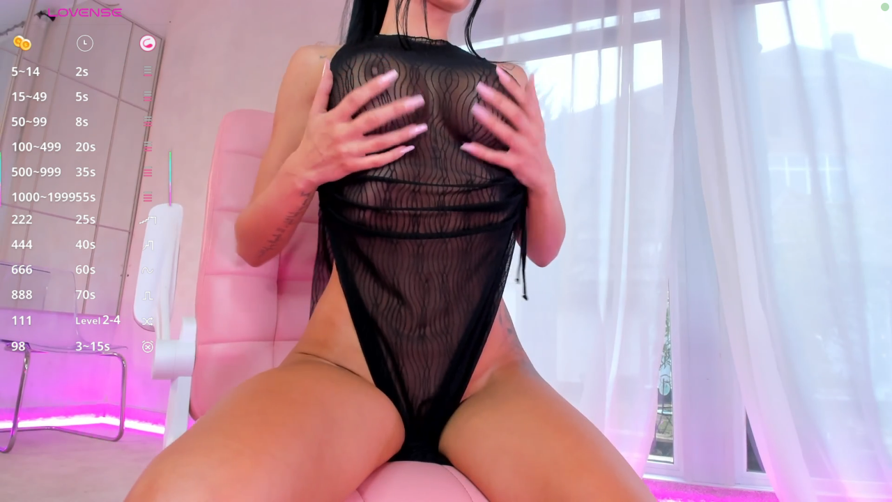

--- FILE ---
content_type: text/html;charset=utf-8
request_url: https://traffic.pinklabel.com/live-banners?aff_id=6502c6540f40da16c99156c8&ho_aff_id=4662&site_id=cam4rs&profile=aciamori&live_indicator=top_right&cta_position=bottom&cta_mode=image&cta_src=
body_size: 2925
content:
<!DOCTYPE html>
<html>
<head>
  <title>Responsive Live Banners</title>
  <meta NAME="robots" CONTENT="noindex, follow">
  <meta name="viewport" content="width=device-width, initial-scale=1"/>
  <style>
    html,body{
      margin:0;
      padding:0;
      width:100%;
      height:100%;
      background-color:black;
    }
    video {
      height: 100% !important;
      width: 100% !important;
      position: absolute !important;
      top: 0;
      left: 0;
      bottom: 0;
      right: 0;
      object-fit: cover;
      cursor:pointer;
    }
    .blinking {
      position:absolute;
      
        top: 0px;
        right: 0px;
      
      z-index:99;
      -webkit-animation: 1s blink ease infinite;
      -moz-animation: 1s blink ease infinite;
      -ms-animation: 1s blink ease infinite;
      -o-animation: 1s blink ease infinite;
      animation: 1s blink ease infinite;

    }

    @keyframes "blink" {
      from, to {
        opacity: 0;
      }
      50% {
        opacity: 1;
      }
    }

    @-moz-keyframes blink {
      from, to {
        opacity: 0;
      }
      50% {
        opacity: 1;
      }
    }

    @-webkit-keyframes "blink" {
      from, to {
        opacity: 0;
      }
      50% {
        opacity: 1;
      }
    }

    @-ms-keyframes "blink" {
      from, to {
        opacity: 0;
      }
      50% {
        opacity: 1;
      }
    }

    @-o-keyframes "blink" {
      from, to {
        opacity: 0;
      }
      50% {
        opacity: 1;
      }
    }
    #logo{
      position:absolute;
      
      left: 50%;
      -webkit-transform: translateX(-50%);
      transform: translateX(-50%);
      z-index:99;
      display: inline-block;
      max-width:80%;
      max-height: 20%;
    }
    object { pointer-events: none; }
    #cta-image{
      position:absolute;
      
      left: 50%;
      -webkit-transform: translateX(-50%);
      transform: translateX(-50%);
      z-index:99;
      max-width:80%;
      max-height:200px;
      cursor:pointer;
    }
    .cta-link {
      position:absolute;
      
      left: 50%;
      -webkit-transform: translateX(-50%);
      transform: translateX(-50%);
      z-index:99;
      display: inline-block;
      text-align: center;
      vertical-align: middle;
      padding:0;
      width:100%;
      text-shadow: #000 1px 1px 1px;
      font: normal normal bold 10px arial;
      color: #FFA500;
      text-decoration: underline;
    }
    @media screen and (min-width: 100px) {
      .cta-link {
        font-size: 11px;
      }
    }
    @media screen and (min-width: 300px) {
      .cta-link {
        font-size: 12px;
      }
    }
    @media screen and (min-width: 400px) {
      .cta-link {
        font-size: 13px;
      }
    }
    @media screen and (min-width: 600px) {
      .cta-link {
        font-size: 14px;
      }
    }
    @media screen and (min-width: 800px) {
      .cta-link {
        font-size: 15px;
      }
    }
    @media screen and (min-width: 1000px) {
      .cta-link {
        font-size: 16px;
      }
    }
    .cta-link:hover,
    .cta-link:focus {
      text-decoration: underline;
      color: #FFA500;
    }
    .lds-ring div {
      border-color: #fff transparent transparent transparent!important;
    }

  </style>

  <!-- Google Analytics for Pink Label Team -->
  <!--<script async src="https://www.googletagmanager.com/gtag/js?id=UA-28427527-64"></script>-->
  <script async src="https://www.googletagmanager.com/gtag/js?id=G-SHK59ZHG8W"></script>
  <script>
    window.dataLayer = window.dataLayer || [];
    function gtag(){dataLayer.push(arguments);}
    gtag('js', new Date());

    var map = {
      'dimension1': 'affiliate_id'
    }

    //gtag('config', 'UA-28427527-64', {
    //  'custom_map': map
    //});
    gtag('config', 'G-SHK59ZHG8W', {
      'custom_map': map
    });

    //send the events
    
      gtag('event', 'affiliate_id_dimension', { 'affiliate_id': '4662' });
    
  </script>
</head>
<body style="">

  
    <svg height="20" width="20" class="blinking">
      <circle cx="10" cy="10" r="6" fill="green" />
    </svg>
  
  <style>
  .lds-ring {
    display: inline-block;
    width: 80px;
    height: 80px;
    position: absolute !important;
    top: 0;
    left: 0;
    bottom: 0;
    right: 0;
    margin: auto;
  }
  .lds-ring div {
    box-sizing: border-box;
    display: block;
    position: absolute;
    width: 64px;
    height: 64px;
    margin: 8px;
    border: 8px solid #000;
    border-radius: 50%;
    animation: lds-ring 1.2s cubic-bezier(0.5, 0, 0.5, 1) infinite;
    border-color: #000 transparent transparent transparent;
  }
  .lds-ring div:nth-child(1) {
    animation-delay: -0.45s;
  }
  .lds-ring div:nth-child(2) {
    animation-delay: -0.3s;
  }
  .lds-ring div:nth-child(3) {
    animation-delay: -0.15s;
  }
  @keyframes lds-ring {
    0% {
      transform: rotate(0deg);
    }
    100% {
      transform: rotate(360deg);
    }
  }

</style>
<div id="pink-label-loading-animation" class="lds-ring" style="z-index:auto">
  <div></div>
  <div></div>
  <div></div>
  <div></div>
</div>
  <video id="video" muted="muted" autoplay="autoplay" class="" onended="streamEnded();" playsinline></video>

  

  

	<script src="https://cdn.jsdelivr.net/npm/hls.js@latest"></script>
  <script src="assets/js/pink-hls.min.js"></script>
  <script>
    // Header video
    window.onload = function(e) {
      var profile = 'aciamori';
      if(profile != ''){
        getCams('&username='+profile, 1, function(found){
          if(!found){
            getCams('', 8);
          }
        });
      }
      else
        getCams('', 8);
    }

    var cams_blacklist = ["kate0000","cyborgc18","chilliteen","june_hotsexy","ladysexylily","mashapink","clarafrenchx","carolyneburell","sahorix","gtantn01","lartssy","tianabrown00","madame_louise","tommyaussie","camboy193","teenmilkfun","teenloads","teenloadz","teen_loads","geexxgreen","white_boy_tj88","showparejaarg","maixxx73","zeus608","dickthump69","nahuebjrs","nanahings","sexy18hunboy","brunanurse","pornbobby_","jon_b_good","tonyxxx333","simon8t","patatraki"];

    function streamEnded() {
      location.reload();
    }

    function getCams(qs, num, cb){
      var n = num || 8;
      var self = this;
      var directory_url = "https://api.cam4.com/directoryCams?directoryJson=true&online=true";
      var url = directory_url+qs+'&resultsPerPage='+n+'&page=1&orderBy=MOST_VIEWERS';

      fetch(url).then(
        response => response.json()
      ).then(
        cams => {

          if(cams.length > 0){

            var x = 0;
            var cam = null;
            do{
              cam = cams[Math.floor(Math.random()*cams.length)];
              x++;
            }while((cam['hlsPreviewUrl'] == '' || cams_blacklist.includes(cam['username'].toLowerCase())) && x < 8);

            if(cam['hlsPreviewUrl'] == '')
              location.reload();

            var link_url = 'https://offers.cam4tracking.com/aff_c?offer_id=268&aff_id=4662&source=livebanner&url=https%3A%2F%2Fwww.cam4.com%2F-REPLACEME-%3Fact%3DhasOffers_{transaction_id}'.replace('-REPLACEME-', cam['username']);

            var video = document.getElementById('video');
            video.onclick = function(){
              var win = window.open(link_url, '_blank');
              win.focus();
            }

            //replace the svg link in case there is one
            var svg_link = document.getElementById('svg-link');
            if(svg_link)
              svg_link.setAttribute('href', link_url);

            //replace the text/image link in case there is one
            var cta_link = document.getElementById('cta-link');
            if(cta_link)
              cta_link.href = link_url;

            if(Hls.isSupported()){

              var pinkhls = new PinkHls();
              pinkhls.setup({
                src: cam['hlsPreviewUrl'],
                element: video,
                onError: function(error){
                    self.onError('Unable to play video '+src, error);
                    if(self.hls.closed){
                      self.hls.setup();
                    }
                },
                onLoaded: function(){
                  document.getElementById('pink-label-loading-animation').remove();
                },
              });


            }
            else{
              if(video.canPlayType('application/vnd.apple.mpegurl')){
                video.src = cam['hlsPreviewUrl'];
                video.addEventListener('canplay',function(){
                  document.getElementById('pink-label-loading-animation').remove();
                  video.play();
                });
              }
            }

            if(cb)
              cb(true);
          }
          else{
            console.log('no cams found');
            //no cams found
            if(cb)
              cb(false);
          }
        }
      );
    }
  </script>

</body>
</html>
